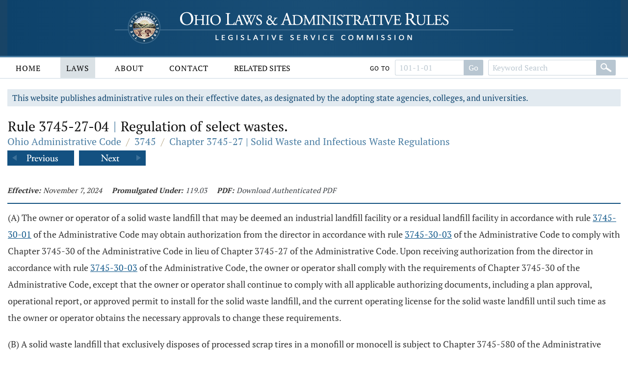

--- FILE ---
content_type: text/html;charset=UTF-8
request_url: https://codes.ohio.gov/ohio-administrative-code/rule-3745-27-04
body_size: 4736
content:
<!DOCTYPE html>
<html lang="en" dir="ltr">

	<head><script async src="https://www.googletagmanager.com/gtag/js?id=G-E4HLMDVMKH"></script> <script> window.dataLayer = window.dataLayer || []; function gtag(){dataLayer.push(arguments);} gtag("js", new Date()); gtag("config", "G-E4HLMDVMKH");</script> <script type="text/javascript"> window._monsido = window._monsido || { token: "87hVpSXvcXqeefK5MDn5QA", statistics: { enabled: true, documentTracking: { enabled: true, documentCls: "monsido_download", documentIgnoreCls: "monsido_ignore_download", documentExt: [], }, }, pageCorrect: { enabled: true, }, pageAssistV2: { enabled: true, theme: "light", mainColor: "#11466e", textColor: "#ffffff", linkColor: "#11466e", buttonHoverColor: "#11466e", mainDarkColor: "#052942", textDarkColor: "#ffffff", linkColorDark: "#FFCF4B", buttonHoverDarkColor: "#FFCF4B", greeting: "Discover your personalization options", direction: "leftbottom", coordinates: "unset unset 3 20", iconShape: "circle", title: "Personalization Options", titleText: "Welcome to PageAssist™ toolbar! Adjust the options below to cater the website to your accessibility needs.", iconPictureUrl: "logo", logoPictureUrl: "", logoPictureBase64: "", languages: [""], defaultLanguage: "", skipTo: false, alwaysOnTop: false, }, }; </script> <script type="text/javascript" async src="https://app-script.monsido.com/v2/monsido-script.js"></script><script type="text/javascript" async src="https://app-script.monsido.com/v2/monsido-script.js"></script><script>window.addEventListener('mon-pageassist-open', function() {console.log('open pa');gtag('event', 'page_assist',{'event_category': 'open'});}); </script><script>window["adrum-app-key"]="AD-AAB-ABP-PTJ";window["adrum-start-time"]=new Date().getTime();</script><script type="text/javascript" src="//cdn.appdynamics.com/adrum/adrum-latest.js"></script>


		<title>Rule 3745-27-04 - Ohio Administrative Code | Ohio Laws</title>

		<meta charset="utf-8" />
		<meta http-equiv="X-UA-Compatible" content="IE=edge" />
		<meta name="viewport" content="width=device-width, initial-scale=1.0, minimum-scale=1.0">

		<link href="/images/global/favicons/apple-touch-icon.png" rel="apple-touch-icon" sizes="180x180">
		<link href="/images/global/favicons/favicon-32x32.png" type="image/png" rel="icon" sizes="32x32">
		<link href="/images/global/favicons/favicon-16x16.png" type="image/png" rel="icon" sizes="16x16">
		<link href="/images/global/favicons/site.webmanifest" rel="manifest">
		<link href="/images/global/favicons/safari-pinned-tab.svg" rel="mask-icon" color="#5bbad5">
		<meta name="msapplication-TileColor" content="#da532c">
		<meta name="theme-color" content="#ffffff">

		<link href="/css/master.css" type="text/css" rel="stylesheet" />

		<link href="/js/libraries/tooltipster/tooltipster.bundle.min.css" type="text/css" rel="stylesheet" />
		<link href="/js/libraries/tooltipster/tooltipster-sidetip-site-tip.min.css" type="text/css" rel="stylesheet" />
		<link href="/js/libraries/timepicker/jquery.timepicker.css" type="text/css" rel="stylesheet" />
		<link href="/js/libraries/jqueryui/css/site/jquery-ui-1.10.2.custom.min.css" type="text/css" rel="stylesheet" />

		<script src="/js/libraries/jquery/jquery-3.3.1.min.js"></script>
		<script src="/js/libraries/jquery/jquery-migrate-3.3.0.min.js"></script>
		<script src="/js/libraries/jqueryui/js/jquery-ui-1.10.2.custom.min.js"></script>

		<script src="/js/libraries/are-you-sure/jquery.are-you-sure.js"></script>
		<script src="/js/libraries/inputmask/jquery.inputmask.min.js"></script>
		<script src="/js/libraries/tooltipster/tooltipster.bundle.min.js"></script>
		<script src="/js/libraries/timepicker/jquery.timepicker.min.js"></script>

		<script src="/js/application/global.js"></script>
		<script src="/js/application/main-menu.js"></script>
		<script src="/js/application/mobile-menu.js"></script>
		<script src="/js/application/ui-config.js"></script>
		<script src="/js/application/utilities.js"></script>
		<script src="/js/application/sortable.js"></script>

	</head>

	<body>

		<a class="skip-to-main" href="#main">Skip to main content</a>
		

	<button id="mobile-navigation-button" class="mobile-navigation-button" aria-label="Mobile Menu Button">
		<span></span>
		<span></span>
		<span></span>
		<span></span>
	</button>

	<nav aria-label="Main Menu" id="mobile-menu" class="mobile-menu">

		<div class="mobile-menu-top">&nbsp;</div>

		<div class="mobile-menu-bottom">

			

				<div class="mobile-search-form-container">

					
					
					

					

						<form action="/ohio-administrative-code/submit-search" class="default-form" method="post">

							<div class="search-bar">

								<div class="search-bar-input">
									<label for="mobile-administrative-code-keywords" class="screen-reader">Administrative Code Keywords</label>
									<input id="mobile-administrative-code-keywords" name="administrative-code-keywords" type="text" maxlength="100"
											placeholder="Keyword Search" autocomplete="off" />
								</div>

								<div class="search-bar-button">
									<button aria-label="Search" type="submit">&nbsp;</button>
								</div>

							</div>

						</form>

						<form action="/ohio-administrative-code/submit-number-search" class="default-form" method="post">

							<div class="search-bar search-bar-number-search">

								<div class="search-bar-input">
									<label for="mobile-administrative-code-number" class="screen-reader">Rule Number</label>
									<input id="mobile-administrative-code-number" name="administrative-code-number" class="short-control" type="text" maxlength="25"
											placeholder="101-1-01" autocomplete="off" />
								</div>

								<div class="search-bar-button">
									<button aria-label="Go to rule" type="submit">Go To Rule</button>
								</div>

							</div>

						</form>

					

					<div class="clear">&nbsp;</div>

				</div>

			

			<ul>

				<li id="laws-menu">

					<button class="menu-header">
						Laws
						<span class="indicator">
							<span class="arrow">&nbsp;</span>
						</span>
					</button>

					<ul class="menu-body" aria-hidden="true" aria-expanded="false">
						<li><a href="/ohio-constitution">Ohio Constitution</a></li>
						<li><a href="/ohio-revised-code">Ohio Revised Code</a></li>
						<li><a href="/ohio-administrative-code">Ohio Administrative Code</a></li>
					</ul>

				</li>

				<li id="about-menu">

					<button class="menu-header">
						About
						<span class="indicator">
							<span class="arrow">&nbsp;</span>
						</span>
					</button>

					<ul class="menu-body" aria-hidden="true" aria-expanded="false">
						<li><a href="/about">About</a></li>
					</ul>

				</li>

				<li id="contact-menu">

					<button class="menu-header">
						Contact
						<span class="indicator">
							<span class="arrow">&nbsp;</span>
						</span>
					</button>

					<ul class="menu-body" aria-hidden="true" aria-expanded="false">
						<li><a href="/contact">Contact</a></li>
					</ul>

				</li>

				<li id="related-sites-menu">

					<button class="menu-header">
						Related Sites
						<span class="indicator">
							<span class="arrow">&nbsp;</span>
						</span>
					</button>

					<ul class="menu-body" aria-hidden="true" aria-expanded="false">
						<li><a href="/related-sites">Related Sites</a></li>
					</ul>

				</li>

			</ul>

		</div>

	</nav>


		

	<button type="button" id="back-to-top" class="back-to-top no-select" onclick="goToTop()">
		<span class="screen-reader">Back To Top</span>
		Top
		<img src="/images/global/icons/back-to-top.png" alt="Back To Top">
	</button>

	<script>

		let backToTopButton = document.getElementById("back-to-top");
		let distanceToShowButton = 20;

		window.onscroll = function ()
		{
			scrollFunction()
		};

		function scrollFunction()
		{
			if (document.body.scrollTop > distanceToShowButton || document.documentElement.scrollTop > distanceToShowButton)
				backToTopButton.style.display = "block";
			else
				backToTopButton.style.display = "none";
		}

		const goToTop = () =>
		{
			const scrollTop = document.documentElement.scrollTop || document.body.scrollTop;

			if (scrollTop > 0)
			{
				window.requestAnimationFrame(goToTop);
				window.scrollTo(0, scrollTop - scrollTop / 5);
			}
		};
	</script>



		<header>

			<div class="header-top">

				<div class="content-frame-medium">

					<div class="header-top-frame">

						<a href="/">
							<div class="home-button">
								<img class="home-logo-large" src="/images/global/logos/home-logo-large.png" alt="Home Button" />
								<img class="home-logo-medium" src="/images/global/logos/home-logo-medium.png" alt="Home Button" />
								<img class="home-logo-small" src="/images/global/logos/home-logo-small.png" alt="Home Button" />
							</div>
						</a>

					</div>

				</div>

			</div>

			<div class="header-bottom no-print">

				<div class="content-frame-large">

					<div class="header-bottom-frame">

						

	<nav aria-label="Main Menu" class="main-menu">

		<ul>

			<li id="home-menu">

				<a class="menu-header" href="/" aria-haspopup="true">
					Home
				</a>

			</li>

			<li id="laws-menu">

				<a class="menu-header active" href="/ohio-constitution" aria-haspopup="true">
					Laws
				</a>

				<ul class="menu-body" aria-hidden="true" aria-expanded="false">
					<li><a href="/ohio-constitution">Ohio Constitution</a></li>
					<li><a href="/ohio-revised-code">Ohio Revised Code</a></li>
					<li><a href="/ohio-administrative-code">Ohio Administrative Code</a></li>
				</ul>

			</li>

			<li id="about-menu">
				<a class="menu-header" href="/about" aria-haspopup="true">
					About
				</a>
			</li>

			<li id="contact-menu">
				<a class="menu-header" href="/contact" aria-haspopup="true">
					Contact
				</a>
			</li>

			<li id="related-sites-menu">
				<a class="menu-header menu-header-condensed" href="/related-sites" aria-haspopup="true">
					Related Sites
				</a>
			</li>

		</ul>

		

		

		

			<div class="inline-search">

				<form action="/ohio-administrative-code/submit-number-search" class="default-form" method="post">

					<div class="search-bar search-bar-number-search">

						<div class="inline-label">
							Go To
						</div>

						<div class="search-bar-input">
							<label for="administrative-code-number" class="screen-reader">Administrative Code Number</label>
							<input id="administrative-code-number" name="administrative-code-number" type="text" maxlength="25" placeholder="101-1-01" autocomplete="off" />
						</div>

						<div class="search-bar-button">
							<button aria-label="Go to section" type="submit">Go</button>
						</div>

					</div>

				</form>

				<form action="/ohio-administrative-code/submit-search" class="default-form" method="post">

					<div class="search-bar">

						<div class="search-bar-input">
							<label for="administrative-code-keywords" class="screen-reader">Administrative Code Keywords</label>
							<input id="administrative-code-keywords" name="administrative-code-keywords" type="text" maxlength="100" placeholder="Keyword Search" autocomplete="off" />
						</div>

						<div class="search-bar-button">
							<button aria-label="Search" type="submit">&nbsp;</button>
						</div>

					</div>

				</form>

			</div>

		
		
	</nav>



					</div>

				</div>

			</div>

		</header>

		<main id="main" tabindex="-1">
			<div class="body-middle">
				

	<div class="content-layout">

		<div class="content-layout-body">

			<div class="content-frame-medium">

				

	

	<div class="section-banner no-print">
		This website publishes administrative rules on their effective dates, as designated by the adopting state agencies, colleges, and
		universities.
	</div>



	<section class="laws-header laws-section-header">

		<h1>Rule 3745-27-04 <span class='codes-separator'>|</span> Regulation of select wastes.</h1>

		<div class="breadcrumbs">

			<div class="breadcrumbs-node">
				<a href="/ohio-administrative-code">Ohio Administrative Code</a>
			</div>

			<div class="breadcrumbs-separator">/</div>

			<div class="breadcrumbs-node">
				<a href="/ohio-administrative-code/3745">3745 </a>
			</div>

			<div class="breadcrumbs-separator">/</div>

			<div class="breadcrumbs-node">
				<a href="/ohio-administrative-code/chapter-3745-27">Chapter 3745-27 | Solid Waste and Infectious Waste Regulations</a>
			</div>

		</div>

		

			<div class="profile-navigator no-print">

				<div class="previous">
					<a href="/ohio-administrative-code/rule-3745-27-03">
						<img src="/images/global/profile-pager/previous.png" alt="Previous">
					</a>
				</div>

				<div class="next">
					<a href="/ohio-administrative-code/rule-3745-27-05">
						<img src="/images/global/profile-pager/next.png" alt="Next">
					</a>
				</div>

			</div>

		

	</section>

	<div class="clear">&nbsp;</div>

	

    

    

    

    

    

 <div>
    

    <div>

        <div class="laws-section-info">

            <div class="laws-section-info-module">
                <div class="label">Effective:</div>
                <div class="value">November 7, 2024</div>
            </div>

            <div class="laws-section-info-module">
                <div class="label">Promulgated Under:</div>
                <div class="value"><a class='section-link' href='/ohio-revised-code/section-119.03'>119.03</a></div>
            </div>

            <div class="laws-section-info-module no-print">
                <div class="label">PDF:</div>
                <div class="value"><a target="_blank" href="/assets/laws/administrative-code/authenticated/3745/0/27/3745-27-04_20241107.pdf">Download Authenticated PDF</a></div>
            </div>
            &nbsp;
        </div>

        <section class="laws-body">

            
                <span><p class='first-paragraph level-1'>(A) The owner or operator of a solid
		  waste landfill that may be deemed an industrial landfill facility or a residual
		  landfill facility in accordance with rule <a class='rule-link' href='/ohio-administrative-code/rule-3745-30-01'>3745-30-01</a> of the Administrative Code
		  may obtain authorization from the director in accordance with rule <a class='rule-link' href='/ohio-administrative-code/rule-3745-30-03'>3745-30-03</a>
		  of the Administrative Code to comply with Chapter 3745-30 of the Administrative
		  Code in lieu of Chapter 3745-27 of the Administrative Code. Upon receiving
		  authorization from the director in accordance with rule <a class='rule-link' href='/ohio-administrative-code/rule-3745-30-03'>3745-30-03</a> of the
		  Administrative Code, the owner or operator shall comply with the requirements
		  of Chapter 3745-30 of the Administrative Code, except that the owner or
		  operator shall continue to comply with all applicable authorizing documents,
		  including a plan approval, operational report, or approved permit to install
		  for the solid waste landfill, and the current operating license for the solid
		  waste landfill until such time as the owner or operator obtains the necessary
		  approvals to change these requirements.</p><p class='first-paragraph level-1'>(B) A solid waste landfill that exclusively disposes of
		  processed scrap tires in a monofill or monocell is subject to Chapter 3745-580
		  of the Administrative Code.</p><p class='first-paragraph level-1'>(C) For the purposes of this chapter and Chapter 3745-30 of
		  the Administrative Code, the determination of whether spent foundry sand, fly
		  ash, or bottom ash, excluding fly ash and bottom ash produced by a solid waste
		  disposal facility or infectious waste treatment facility, is nontoxic shall be
		  determined by the Ohio environmental protection agency.</p></span>
            

            

            

            

                <div class="laws-notice">

                    
                        <p>Last updated November 7, 2024 at 8:36 AM</p>
                    

                </div>

            

        </section>

        <section class="laws-history">

            <h2>Supplemental Information</h2>

            <div class="laws-additional-information">

                <strong>Authorized By:</strong>
                <span><a class='section-link' href='/ohio-revised-code/section-3734.02'>3734.02</a></span>
                <br>

                <strong>Amplifies:</strong>
                <span><a class='section-link' href='/ohio-revised-code/section-3734.02'>3734.02</a></span>
                <br>

                <!--			<strong>Current Five Year Review Date:</strong>-->
                <!--			<span th:utext="*{mostRecentFiveYearReviewDate.slashesDateFormat}"></span>-->
                <!--			<br>-->

				
					<strong>Five Year Review Date:</strong>
					<span>11/7/2029</span>
					<br>
				

                
                    <strong>Prior Effective Dates:</strong>
                    <span>7/29/1976, 1/13/1992, 6/1/1994, 3/1/1996, 11/30/2002, 1/1/2017</span>
                    <br>
                

            </div>

        </section>
    </div>
 </div>


	

		<div class="profile-navigator no-print">

			<div class="previous">
				<a href="/ohio-administrative-code/rule-3745-27-03">
					<img src="/images/global/profile-pager/previous.png" alt="Previous">
				</a>
			</div>

			<div class="next">
				<a href="/ohio-administrative-code/rule-3745-27-05">
					<img src="/images/global/profile-pager/next.png" alt="Next">
				</a>
			</div>

		</div>

	



			</div>

			<div class="clear">&nbsp;</div>

		</div>

	</div>


			</div>
		</main>

		<footer>

			<div class="footer-top">&nbsp;</div>

			<div class="footer-bottom">

				<div class="content-frame-medium">

					<div class="footer-section">

						<p class=" no-print">
							<a href="/legal/disclaimer">Disclaimer</a>
							<a href="/contact">Contact</a>
							<a href="/about">About</a>
						</p>

<!--						<p>-->
<!--							<span th:text="${'&copy; ' + copyrightYear + ' Legislative Service Commission.'}">&nbsp;</span><br/>-->
<!--							All Rights Reserved.-->
<!--						</p>-->

					</div>

				</div>

			</div>

		</footer>

	</body>

</html>